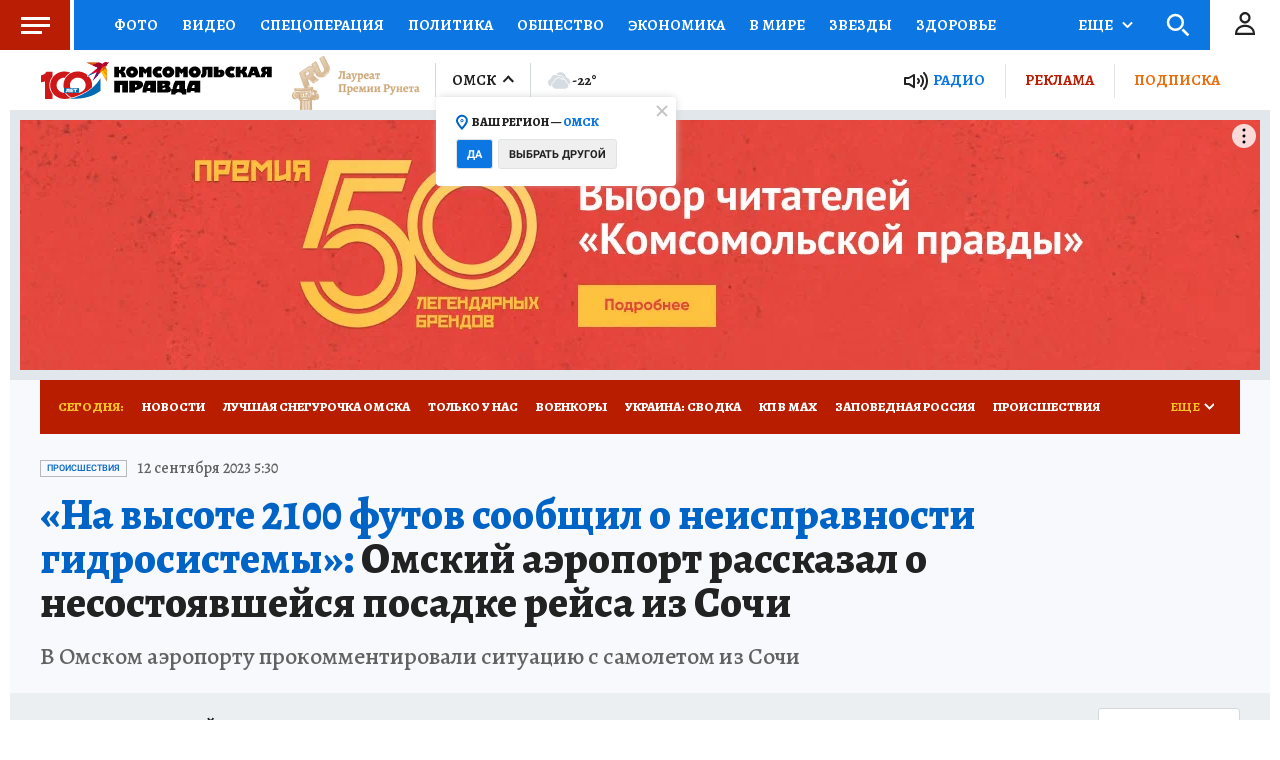

--- FILE ---
content_type: text/html
request_url: https://tns-counter.ru/nc01a**R%3Eundefined*kp_ru/ru/UTF-8/tmsec=kp_ru/559588178***
body_size: -72
content:
C36F791D696B0562X1768621410:C36F791D696B0562X1768621410

--- FILE ---
content_type: text/html; charset=UTF-8
request_url: https://tech.punchmedia.ru/sync/?pn=_pm_&pu=g5cmcypn4ity7c98krxmzl9m22qdmq10g31&pt=30
body_size: 427
content:
{"pmg":{"pu":"0W2GhrcMdukV"},"_pm_":{"pu":"g5cmcypn4ity7c98krxmzl9m22qdmq10g31"}}

--- FILE ---
content_type: text/xml; charset=utf-8
request_url: https://e1.skwstat.ru/nexus/vast?cid=2765&atype=1&lnkd=https%3A%2F%2Fwww.omsk.kp.ru%2Fdaily%2F27554%2F4822109%2F&lnksd=https%3A%2F%2Fwww.omsk.kp.ru&pu=eyJwbWciOnsicHUiOiIwVzJHaHJjTWR1a1YifSwiX3BtXyI6eyJwdSI6Imc1Y21jeXBuNGl0eTdjOThrcnhtemw5bTIycWRtcTEwZzMxIn19&pusr=g5cmcypn4ity7c98krxmzl9m22qdmq10g31&w=750&h=423&pldt=-10800&cache_buster=1768621415613
body_size: 1238
content:
<?xml version="1.0" encoding="utf-8"?><VAST version="2.0" xmlns:xsi="http://www.w3.org/2001/XMLSchema-instance"><Ad wl='www.omsk.kp.ru'><Wrapper><VASTAdTagURI><![CDATA[https://yandex.ru/ads/adfox/699894/getCode?pp=g&ps=fyzm&p2=hiuy&puid10=2765&puid11=4453&puid12=1&puid13=395647705311341&puid14=g5cmcypn4ity7c98krxmzl9m22qdmq10g31&pusr=g5cmcypn4ity7c98krxmzl9m22qdmq10g31&pldt=-10800&d=2&puid1=https%253A%252F%252Fwww.omsk.kp.ru%252Fdaily%252F27554%252F4822109%252F&puid2=https%253A%252F%252Fwww.omsk.kp.ru&puid3=eyJwbWciOnsicHUiOiIwVzJHaHJjTWR1a1YifSwiX3BtXyI6eyJwdSI6Imc1Y21jeXBuNGl0eTdjOThrcnhtemw5bTIycWRtcTEwZzMxIn19&puid5=www.omsk.kp.ru&er=1&puid6=750&puid7=423&puid8=%7Bkwpara%7D&puid9=2765]]></VASTAdTagURI><Impression><![CDATA[https://px.punchmedia.ru/raw/?cid=2765&blid=4453&atype=1&rnd=395647705311341&dl=https%3A%2F%2Fwww.omsk.kp.ru%2Fdaily%2F27554%2F4822109%2F&dc=none&pusr=g5cmcypn4ity7c98krxmzl9m22qdmq10g31&pbanid=0&pcamid=0&psecid=0&evt=100]]></Impression><Creatives><Creative><Linear><Duration>00:00:20</Duration><TrackingEvents><Tracking event="creativeView"/><Tracking event="start"><![CDATA[https://px.punchmedia.ru/raw/?cid=2765&blid=4453&atype=1&rnd=395647705311341&dl=https%3A%2F%2Fwww.omsk.kp.ru%2Fdaily%2F27554%2F4822109%2F&dc=none&pusr=g5cmcypn4ity7c98krxmzl9m22qdmq10g31&pbanid=0&pcamid=0&psecid=0&evt=110]]></Tracking><Tracking event="firstQuartile"><![CDATA[https://px.punchmedia.ru/raw/?cid=2765&blid=4453&atype=1&rnd=395647705311341&dl=https%3A%2F%2Fwww.omsk.kp.ru%2Fdaily%2F27554%2F4822109%2F&dc=none&pusr=g5cmcypn4ity7c98krxmzl9m22qdmq10g31&pbanid=0&pcamid=0&psecid=0&evt=115]]></Tracking><Tracking event="progress" offset="00:00:02" ><![CDATA[]]></Tracking><Tracking event="midpoint"><![CDATA[https://px.punchmedia.ru/raw/?cid=2765&blid=4453&atype=1&rnd=395647705311341&dl=https%3A%2F%2Fwww.omsk.kp.ru%2Fdaily%2F27554%2F4822109%2F&dc=none&pusr=g5cmcypn4ity7c98krxmzl9m22qdmq10g31&pbanid=0&pcamid=0&psecid=0&evt=120]]></Tracking><Tracking event="thirdQuartile"><![CDATA[https://px.punchmedia.ru/raw/?cid=2765&blid=4453&atype=1&rnd=395647705311341&dl=https%3A%2F%2Fwww.omsk.kp.ru%2Fdaily%2F27554%2F4822109%2F&dc=none&pusr=g5cmcypn4ity7c98krxmzl9m22qdmq10g31&pbanid=0&pcamid=0&psecid=0&evt=125]]></Tracking><Tracking event="complete"><![CDATA[https://px.punchmedia.ru/raw/?cid=2765&blid=4453&atype=1&rnd=395647705311341&dl=https%3A%2F%2Fwww.omsk.kp.ru%2Fdaily%2F27554%2F4822109%2F&dc=none&pusr=g5cmcypn4ity7c98krxmzl9m22qdmq10g31&pbanid=0&pcamid=0&psecid=0&evt=130]]></Tracking><Tracking event="close"/><Tracking event="rewind"/><Tracking event="pause"/><Tracking event="resume"/><Tracking event="fullscreen"/><Tracking event="expand"/><Tracking event="collapse"/><Tracking event="acceptInvitation"/></TrackingEvents><VideoClicks><ClickTracking><![CDATA[https://px.punchmedia.ru/raw/?cid=2765&blid=4453&atype=1&rnd=395647705311341&dl=https%3A%2F%2Fwww.omsk.kp.ru%2Fdaily%2F27554%2F4822109%2F&dc=none&pusr=g5cmcypn4ity7c98krxmzl9m22qdmq10g31&pbanid=0&pcamid=0&psecid=0&evt=185]]></ClickTracking></VideoClicks></Linear></Creative></Creatives><Extensions><Extension type="req"><![CDATA[https://sync.rambler.ru/set?partner_id=546c1d04-d633-49f6-9a30-0ceb4e4e0fba&id=g5cmcypn4ity7c98krxmzl9m22qdmq10g31]]></Extension><Extension type="viewable"><![CDATA[https://px.punchmedia.ru/raw/?cid=2765&blid=4453&atype=1&rnd=395647705311341&dl=https%3A%2F%2Fwww.omsk.kp.ru%2Fdaily%2F27554%2F4822109%2F&dc=none&pusr=g5cmcypn4ity7c98krxmzl9m22qdmq10g31&pbanid=0&pcamid=0&psecid=0&evt=200]]></Extension><Extension type="sound"><![CDATA[https://px.punchmedia.ru/raw/?cid=2765&blid=4453&atype=1&rnd=395647705311341&dl=https%3A%2F%2Fwww.omsk.kp.ru%2Fdaily%2F27554%2F4822109%2F&dc=none&pusr=g5cmcypn4ity7c98krxmzl9m22qdmq10g31&pbanid=0&pcamid=0&psecid=0&evt=210]]></Extension><Extension type="nxt"><![CDATA[//e1.skwstat.ru/nexus/vast?cid=2765&atype=2]]></Extension><Extension type="controls"><![CDATA[0]]></Extension><Extension type="isClickable"><![CDATA[1]]></Extension><Extension type="skipTime"><![CDATA[00:25]]></Extension><Extension type="skipTime2"><![CDATA[00:25]]></Extension><Extension type="AdClickСhoice"><![CDATA[https://px.punchmedia.ru/raw/?cid=2765&blid=4453&atype=1&rnd=395647705311341&dl=https%3A%2F%2Fwww.omsk.kp.ru%2Fdaily%2F27554%2F4822109%2F&dc=none&pusr=g5cmcypn4ity7c98krxmzl9m22qdmq10g31&pbanid=0&pcamid=0&psecid=0]]></Extension><Extension type="minWidth"><![CDATA[0]]></Extension><Extension type="minHeight"><![CDATA[0]]></Extension><Extension type="Allowblock"><![CDATA[1]]></Extension><Extension type="fClose"><![CDATA[1]]></Extension><Extension type="soundCheck"><![CDATA[0]]></Extension><Extension type="night"><![CDATA[0]]></Extension><Extension type="skw"><![CDATA[0]]></Extension><Extension type="device"><![CDATA[0]]></Extension><Extension type="rDelay"><![CDATA[0]]></Extension><Extension type="clkclose"><![CDATA[1]]></Extension><Extension type="params"><![CDATA[&d=2&puid1={dlencode}&puid2={dcencode}&puid3={pu}&puid5={domain}&er=1&puid6={width}&puid7={height}&puid8={kwpara}&puid9={kwcid}]]></Extension></Extensions></Wrapper></Ad></VAST>